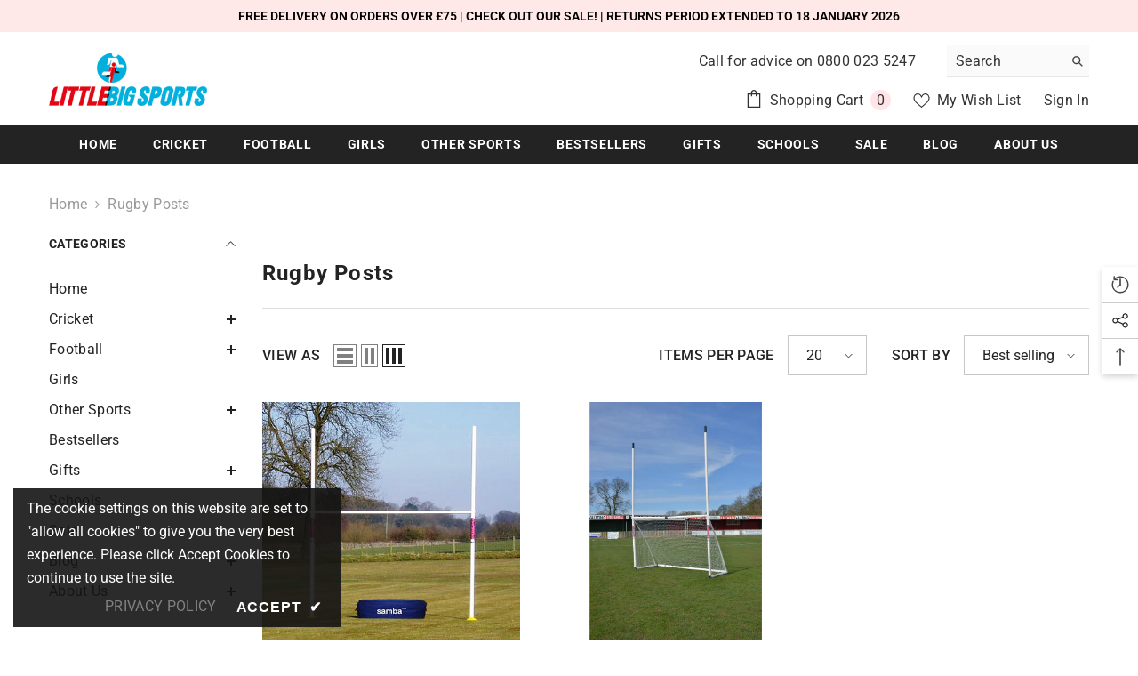

--- FILE ---
content_type: text/css
request_url: https://littlebigsports.co.uk/cdn/shop/t/10/assets/component-product-listing.css?v=155588165449619321881697842149
body_size: 2775
content:
.productList .card-action__group.variants-popup.collection{position:relative}.collection .loading-overlay{z-index:2;width:calc(100% + 20px);left:-10px}.collection--empty{text-align:center}.collection-product-count{font-size:var(--font-size);font-weight:var(--font-weight-normal);line-height:var(--line-height);letter-spacing:var(--letter-spacing);color:var(--color-grey);margin-top:0;margin-bottom:0}.collection-product-wrapper{margin:30px 0 0}.collection-product-wrapper h2,.collection-product-wrapper a{font-size:calc(var(--font-body-size) + 2px);font-weight:var(--font-weight-bold);line-height:var(--body-line-height);letter-spacing:var(--body-letter-spacing);color:var(--color-text);text-transform:uppercase}.collection-product-wrapper h2{width:100%;margin-top:0;margin-bottom:0}.collection-product-wrapper a{text-decoration:underline;text-underline-offset:.1rem}.productListing{font-size:0;letter-spacing:0;margin:0 0 30px}.productListing>.product{font-size:var(--font-body-size)}.productListing .product{display:inline-block;vertical-align:top;width:100%}.productGrid .product{margin-bottom:15px}.productList .product{margin-bottom:30px}.productList .product+.product{padding-top:30px;border-top:1px solid #dedede}.productList .card-information{position:relative;top:-5px}.productList .card.style-4 .card-information{padding:14px 20px 20px}.productList .card.style-4 .card-information__wrapper{padding-top:0;padding-left:0;padding-right:0}.productList .card-information__wrapper,.productList .card-action,.productList .card-vendor{text-align:left!important}.productList .card-information__wrapper .card-information__group .card-vendor,.productList .card-information__wrapper .card-title{font-weight:500}.productList .card-product .card-action,.productList .card-information>.card-action,.productList .card-product .card-compare-wrapper,.product-card-layout-01 .productList .card .card-media:after{display:none}.productList .card-product .card-action.temporary-show{display:block}.quick_shop_option_2 .productList .quickshop-quantity,.quick_shop_option_2 .productList .label-quantity-2{display:none}.quick_shop_option_2 .productList .variants-popup .variants-popup-close{display:block}.productList .card-action__group .card-action .button.cancel-btn{display:none}.productList .card-action__group.variants-popup{display:block;opacity:0;visibility:visible;pointer-events:none;position:absolute;top:0;bottom:0;left:0;width:100%;background-color:var(--bg-white);z-index:-1;transform:translate3d(0,30px,0);transition:transform var(--duration-default) ease,visibility var(--duration-short) ease,opacity var(--duration-default) ease}.productList .product-item.quickshop-popup-show .card-action__group.variants-popup{opacity:1;visibility:visible;pointer-events:auto;transform:translateZ(0);z-index:2}.productList .card-information__wrapper,.productList .card-swatch,.productList .card-action__group{opacity:1;pointer-events:auto;transition:opacity var(--duration-long) ease}.productList .product-item.quickshop-popup-show .card-information__wrapper,.productList .product-item.quickshop-popup-show .card-swatch,.productList .product-item.quickshop-popup-show .card-action__group{opacity:0;pointer-events:none}body.product-card-layout-05 .productList .product-item.quickshop-popup-show .card-information__wrapper,body.product-card-layout-05 .productList .product-item.quickshop-popup-show .card-swatch,body.product-card-layout-05 .productList .product-item.quickshop-popup-show .card-action__group{opacity:1;pointer-events:auto}.productList .card-action__group .card-action{position:unset;opacity:1;visibility:visible;pointer-events:auto;transform:translate(0);max-width:100%;margin-left:0;padding-left:0;box-shadow:unset}.product-card-layout-06 .productList .product-item .card-action{box-shadow:unset}.product-card-layout-06 .productList .card-information{top:unset}.productList .card-action__group .card-action.variants-popup-form{padding-left:30px}.productList .card-action__group .card-action .button{bottom:0;margin-left:0;max-width:210px}.productList .card.style-3 .card-action .button{margin-top:28px}.productList .price,.productList .card-information__wrapper .card-information__group-2,.productList .card-information__wrapper.text-center .card-price,.productList .card-swatch.text-center{justify-content:flex-start!important;text-align:left}.productList .card-swatch{margin-bottom:22px}.productList .card-list__hidden{display:block!important}.productList .card-grid__hidden{display:none!important}.productList .card-review{margin-top:0;margin-bottom:0}.productList .card-compare:not(.card-compareIcon){opacity:1;visibility:visible;pointer-events:auto;margin-top:0!important}.productList .card-compare-wrapper.card-list__hidden{margin-top:20px}.productList .product.banner{display:none}.articleLookbook-block{margin-bottom:var(--lookbook-margin-bottom)}.articleLookbook-title{font-size:var(--lb-fontsize-title);margin-top:var(--lb-margin-top-title);color:var(--lb-title-color);text-transform:var(--lb-title-text-transform);margin-bottom:0;line-height:1.2}.articleLookbook-des{font-size:var(--lb-fontsize-des);margin-top:var(--lb-margin-top-des);color:var(--lb-title-des);margin-bottom:0;line-height:var(--lb-line-height-des)}.coll-express-order{border:1px solid #e6e6e6;margin-bottom:50px;width:100%;min-width:928px;overflow:hidden}.t-header{background-color:#fafafa;display:-webkit-box;display:-webkit-flex;display:-moz-flex;display:-ms-flexbox;display:flex;-webkit-align-items:center;-moz-align-items:center;-ms-align-items:center;align-items:center;border-bottom:1px solid #e6e6e6}.t-header .column{padding:14px 20px 12px}.t-header .col-title{font-size:var(--font_size);line-height:var(--font_size_plus8);font-weight:600;letter-spacing:.05em;text-transform:uppercase;margin:0}.coll-express-order .express-order-content.productListing{margin-bottom:0}.coll-express-order .grid-item+.grid-item{border-top:1px solid #e6e6e6}.coll-express-order .column+.column{border-left:1px solid #e6e6e6}.coll-express-order .inner-top .column.col-price{padding:15px 5px}.coll-express-order .price dd{margin:0 6px 0 0}.coll-express-order .price-item .text{margin:0 5px 0 0}.coll-express-order .inner-top{display:-webkit-box;display:-webkit-flex;display:-moz-flex;display:-ms-flexbox;display:flex;-webkit-align-items:stretch;-moz-align-items:stretch;-ms-align-items:stretch;align-items:stretch}.coll-express-order .inner-top .column{padding:15px 20px;display:-webkit-box;display:-webkit-flex;display:-moz-flex;display:-ms-flexbox;display:flex;-webkit-flex-direction:column;-moz-flex-direction:column;-ms-flex-direction:column;flex-direction:column;-webkit-box-pack:center;-moz-box-pack:center;-ms-flex-pack:center;-webkit-justify-content:center;justify-content:center}.coll-express-order .inner-top .product-image{line-height:1}.coll-express-order .inner-top .col-img{padding:15px}.coll-express-order .product-options{display:none;border-top:1px solid #e6e6e6}.coll-express-order .product-options .options-items+.options-items{border-top:1px solid #e6e6e6}.coll-express-order .product-options .options-items{display:-webkit-box;display:-webkit-flex;display:-moz-flex;display:-ms-flexbox;display:flex;-webkit-align-items:stretch;-moz-align-items:stretch;-ms-align-items:stretch;align-items:stretch;border-top:1px solid var(--border_bt_sidebar)}.coll-express-order .product-options .options-items .column{padding:15px 17px;display:-webkit-box;display:-webkit-flex;display:-moz-flex;display:-ms-flexbox;display:flex;-webkit-align-items:center;-moz-align-items:center;-ms-align-items:center;align-items:center}.coll-express-order .product-options .options-items .column:not(.col-prod){-webkit-box-pack:center;-moz-box-pack:center;-ms-flex-pack:center;-webkit-justify-content:center;justify-content:center;-webkit-flex-direction:column;-moz-flex-direction:column;-ms-flex-direction:column;flex-direction:column}.coll-express-order .product-options .options-items .col-price,.coll-express-order .product-options .options-items .col-qtt,.coll-express-order .product-options .options-items .col-options{background-color:#fafafa}.coll-express-order .col-img{-webkit-box-flex:0;-ms-flex:0 0 120px;flex:0 0 120px;max-width:120px}.coll-express-order .col-prod{-webkit-box-flex:0;-ms-flex:0 0 calc(100% - 647px);flex:0 0 calc(100% - 647px);max-width:-moz-calc(100% - (220px + 120px + 170px + 137px));max-width:-webkit-calc(100% - (220px + 120px + 170px + 137px));max-width:-ms-calc(100% - (220px + 120px + 170px + 137px));max-width:calc(100% - 647px);min-width:281px}.coll-express-order .col-price{-webkit-box-flex:0;-ms-flex:0 0 170px;flex:0 0 170px;max-width:170px}.coll-express-order .col-qtt{-webkit-box-flex:0;-ms-flex:0 0 137px;flex:0 0 137px;max-width:137px}.coll-express-order .col-options{-webkit-box-flex:0;-ms-flex:0 0 220px;flex:0 0 220px;max-width:220px}.coll-express-order .product-item .product-vendor a{font-size:var(--font-body-size);color:#969696;text-transform:uppercase}.coll-express-order .product-item .product-title{font-size:var(--font-body-size);color:#232323}.coll-express-order .qty-group [name=quantity]{width:90px;height:40px;border:1px solid #dadada;padding:10px 15px}.coll-express-order .grid-item .add-to-cart-btn.add_more{color:#fff;background-color:#69c69c;border-color:#69c69c}.coll-express-order .grid-item .feedback-text{margin-top:8px;font-size:var(--font-body-size)}.coll-express-order .grid-item .feedback-text.is-added:after{content:"";background-image:url("data:image/svg+xml,%3Csvg xmlns='http://www.w3.org/2000/svg' viewBox='0 0 448 512' style='fill: %23232323'%3E%3Cpath d='M438.6 105.4C451.1 117.9 451.1 138.1 438.6 150.6L182.6 406.6C170.1 419.1 149.9 419.1 137.4 406.6L9.372 278.6C-3.124 266.1-3.124 245.9 9.372 233.4C21.87 220.9 42.13 220.9 54.63 233.4L159.1 338.7L393.4 105.4C405.9 92.88 426.1 92.88 438.6 105.4H438.6z' /%3E%3C/svg%3E");background-position:center;background-size:100%;width:12px;height:9px;display:inline-block;margin-left:7px}.coll-express-order .grid-item .col-options .variants{width:100%}.coll-express-order .grid-item .col-options .button{padding-top:8px!important;padding-bottom:8px!important}.coll-express-order .grid-item .options-title{font-size:var(--font-body-size);margin-left:20px}.collection-masonry .halo-row{display:grid;grid-gap:0;grid-auto-rows:20px}.collection-masonry .productList.halo-row{display:inline-block}.collection-masonry .halo-row.column-1{grid-template-columns:repeat(auto-fill,minmax(100%,1fr))}.collection-masonry .halo-row.column-2{grid-template-columns:repeat(auto-fill,minmax(50%,1fr))}.collection-masonry .halo-row.column-3{grid-template-columns:repeat(auto-fill,minmax(33.3334%,1fr))}.collection-masonry .halo-row.column-4{grid-template-columns:repeat(auto-fill,minmax(25%,1fr))}.collection-masonry .halo-row.column-5{grid-template-columns:repeat(auto-fill,minmax(20%,1fr))}.collection-masonry .halo-row.halo-row--masonry .product-masonry-item{width:100%;margin-top:0}.collection-masonry .halo-row.halo-row--masonry .product-masonry-item .card-information{padding-bottom:50px}.quick_shop_option_2 .productList .variants-popup-content .product-card__button2:before{content:none}.productListing.productGrid .banner-1,.productListing.productGrid .banner-2,.productListing.productGrid .banner-3,.productListing.productGrid .product.show-banner-1 .product-item,.productListing.productGrid .product.show-banner-2 .product-item,.productListing.productGrid .product.show-banner-3 .product-item{display:none}.productListing.productGrid .product.show-banner-1 .banner-1,.productListing.productGrid .product.show-banner-2 .banner-2,.productListing.productGrid .product.show-banner-3 .banner-3{display:block}.productListing.productGrid .product.banner img{width:100%}.productListing.halo-row--masonry{opacity:0;visibility:hidden;transition:opacity .3s ease}.productListing.halo-row--masonry.is-show{opacity:1;visibility:visible}.productList .text-size{margin-bottom:10px;margin-top:0}@media (max-width: 1199px){.collection-masonry .halo-row.column-4,.collection-masonry .halo-row.column-5{grid-template-columns:repeat(auto-fill,minmax(33.3334%,1fr))}}@media (max-width: 1024px){.collection-masonry .halo-row.column-3,.collection-masonry .halo-row.column-4,.collection-masonry .halo-row.column-5{grid-template-columns:repeat(auto-fill,minmax(50%,1fr))}.productList .card-information{padding-top:15px}}@media (max-width: 767px){.coll-express-order{min-width:100%}.coll-express-order .express-order-header{display:none}.coll-express-order .express-order-content .options-items,.coll-express-order .express-order-content .inner-top{display:block}.coll-express-order .express-order-content .inner-top{padding:13px}.coll-express-order .express-order-content .inner-top{display:grid;grid-template-columns:30% 15px calc(36% - 15px) 34%;grid-template-areas:"image ... product product" "image ... product product" "image ... product product" "image ... price button"}.coll-express-order .inner-top .column.col-price{padding-left:0}.coll-express-order .express-order-content .column.col-img{grid-area:image}.coll-express-order .express-order-content .column{min-width:initial;max-width:initial;padding:0;text-align:left}.coll-express-order .express-order-content .column.column{border:none;padding-top:0;padding-bottom:0}.coll-express-order .express-order-content .column.col-prod{grid-area:product}.coll-express-order .express-order-content .column.col-price{grid-area:price}.coll-express-order .express-order-content .column.col-price .price__compare .price-item--regular,.coll-express-order .express-order-content .column.col-qtt{display:none}.coll-express-order .express-order-content .column.col-options{grid-area:button}.coll-express-order .grid-item .col-options .button{font-weight:var(--font-weight-normal);font-size:calc(var(--btn-1-font-size) - 4px);min-width:unset;padding-left:6px;padding-right:6px;padding-top:2px!important;padding-bottom:2px!important}.coll-express-order .product-options .options-items{padding:15px;background-color:#fafafa}.coll-express-order .product-options .options-items .column.col-img{display:none}.coll-express-order .product-options .options-items .column{padding:0;display:block}.coll-express-order .product-options .options-items .column.col-prod{float:left;width:30%;margin-right:20px;text-align:center}.coll-express-order .product-options .options-items .column.col-prod img{margin:0 auto}.coll-express-order .product-options .options-items .column.col-prod .options-title{text-align:center;margin-top:10px;margin-left:0;display:block}.coll-express-order .product-options .options-items .column.col-options{margin-top:15px}.coll-express-order .express-order-content .column.column{border:none}.coll-express-order .product-item .product-title{font-size:calc(var(--font-body-size) + 1px)}.coll-express-order .price dd{margin:0}.coll-express-order .product-options .options-items .column:not(.col-prod){-webkit-box-pack:center;-moz-box-pack:center;-ms-flex-pack:center;-webkit-justify-content:center;justify-content:center;-webkit-flex-direction:column;-moz-flex-direction:column;-ms-flex-direction:column;flex-direction:column;text-align:left}.coll-express-order .express-order-content .options-items:after,.coll-express-order .express-order-content .inner-top:after{display:block;content:"";visibility:hidden;clear:both}.coll-express-order .express-order-content .card-price .price{justify-content:flex-start}.coll-express-order .price-item .text{display:none}.coll-express-order .grid-item .button{max-width:175px;margin-left:0;margin-right:auto}.coll-express-order .product-item .card-price{margin-top:0;margin-bottom:0}.coll-express-order .product-item .card-price .price-item .money{font-size:calc(var(--product-price-font-size) + 4px)}.collection-masonry .halo-row.column-2,.collection-masonry .halo-row.column-3,.collection-masonry .halo-row.column-4,.collection-masonry .halo-row.column-5{grid-template-columns:repeat(auto-fill,minmax(50%,1fr))}.productListing.productGrid.banner-full-width .product.banner{width:100%;margin-top:27px}.productListing.productGrid.banner-full-width .product.banner+.product,.productListing.productGrid.banner-full-width .product.banner+.product+.product{margin-top:15px}.productListing .product .card-summary.card-list__hidden{display:none!important}.quick_shop_option_2 .productListing.productList .product-card__button2{padding:12px 0}}@media (max-width: 991px) and (min-width: 768px){.coll-express-order{min-width:100%}.coll-express-order .inner-top .column,.coll-express-order .product-options .options-items .column{padding:15px}.coll-express-order .col-img{-webkit-box-flex:0;-ms-flex:0 0 14%;flex:0 0 14%;max-width:14%}.coll-express-order .col-prod{-webkit-box-flex:0;-ms-flex:0 0 30%;flex:0 0 30%;max-width:30%;min-width:auto}.coll-express-order .col-price{-webkit-box-flex:0;-ms-flex:0 0 15%;flex:0 0 15%;max-width:15%}.coll-express-order .col-qtt{-webkit-box-flex:0;-ms-flex:0 0 17%;flex:0 0 17%;max-width:17%}.coll-express-order .col-options{-webkit-box-flex:0;-ms-flex:0 0 24%;flex:0 0 24%;max-width:24%}}@media (max-width: 1199px) and (min-width: 1025px){.coll-express-order{min-width:100%}.coll-express-order .inner-top .column,.coll-express-order .product-options .options-items .column{padding:15px}.coll-express-order .col-img{-webkit-box-flex:0;-ms-flex:0 0 14%;flex:0 0 14%;max-width:14%}.coll-express-order .col-prod{-webkit-box-flex:0;-ms-flex:0 0 30%;flex:0 0 30%;max-width:30%;min-width:auto}.coll-express-order .col-price{-webkit-box-flex:0;-ms-flex:0 0 15%;flex:0 0 15%;max-width:15%}.coll-express-order .col-qtt{-webkit-box-flex:0;-ms-flex:0 0 17%;flex:0 0 17%;max-width:17%}.coll-express-order .col-options{-webkit-box-flex:0;-ms-flex:0 0 24%;flex:0 0 24%;max-width:24%}}@media (max-width: 551px){.productList .card-action__group .card-action.variants-popup-form{padding-left:10px}.quick_shop_option_2 .productList .card-action .variants-popup-content{padding:50px 10px 70px 0}.productList .card-action__group .card-action .button{max-width:100%}}@media (min-width: 360px){.productGrid{margin-left:-8px;margin-right:-8px}.productGrid .product{padding-left:8px;padding-right:8px;margin-bottom:0}.productGrid .product,.productGrid.column-2 .product,.productGrid.column-3 .product,.productGrid.column-4 .product,.productGrid.column-5 .product{width:50%;margin-top:30px}.productGrid .product:nth-child(-n+2),.productGrid.column-2 .product:nth-child(-n+2),.productGrid.column-3 .product:nth-child(-n+2),.productGrid.column-4 .product:nth-child(-n+2),.productGrid.column-5 .product:nth-child(-n+2){margin-top:0}}@media (min-width: 551px){.productList .card{display:flex;width:100%;font-size:0;letter-spacing:0}.productList .card-product{display:inline-block;vertical-align:top;width:250px}.productList .card-information{display:inline-block;vertical-align:top;padding:0 0 0 30px;width:calc(100% - 250px)}.productList.list-2 .card-product{width:calc(50% - 8px)}.productList.list-2 .card-information{width:calc(50% + 8px)}}@media (min-width: 768px){.productGrid.column-3 .product,.productGrid.column-4 .product,.productGrid.column-5 .product{width:33.3333333%;margin-top:30px}.productGrid.column-3 .product:nth-child(-n+3),.productGrid.column-4 .product:nth-child(-n+3),.productGrid.column-5 .product:nth-child(-n+3){margin-top:0}.productList.list-3 .card-product,.productList.list-4 .card-product,.productList.list-5 .card-product{width:calc(33.3333333% - 8px)}.productList.list-3 .card-information,.productList.list-4 .card-information,.productList.list-5 .card-information{width:calc(66.6666667% + 8px)}.coll-express-order .grid-item .card-price{margin-bottom:0}}@media (min-width: 992px){.productGrid.column-4 .product,.productGrid.column-5 .product{width:25%}.productGrid.column-4 .product:nth-child(-n+4),.productGrid.column-5 .product:nth-child(-n+5){margin-top:0}.productList.list-4 .card-product,.productList.list-5 .card-product{width:calc(25% - 8px)}.productList.list-4 .card-information,.productList.list-5 .card-information{width:calc(75% + 8px)}}@media (min-width: 1025px){.productListing{margin-bottom:60px}.productListing.halo-row--masonry{margin-bottom:0}.productGrid{margin-left:-15px;margin-right:-15px}.productGrid .product{padding-left:15px;padding-right:15px;margin-bottom:0;margin-top:60px}.productGrid.column-2 .product,.productGrid.column-3 .product,.productGrid.column-4 .product,.productGrid.column-5 .product{margin-top:60px}.productGrid.column-2 .product:nth-child(-n+2),.productGrid.column-3 .product:nth-child(-n+3),.productGrid.column-4 .product:nth-child(-n+4),.productGrid.column-5 .product:nth-child(-n+4){margin-top:0}.productList .card-information{padding-top:0!important;padding-left:30px!important}.productList.list-5 .card-product{width:calc(25% - 10px)}.productList.list-5 .card-information{width:calc(75% + 10px)}.productListing.column-5 .card-swatch .swatch-label{width:25px;height:25px}.productListing.column-5 .card-swatch .number-showmore{height:24px;line-height:24px}.product-card-layout-01 .productListing.productList .card .card-media.has-compare:after,.product-card-layout-05 .productListing.productList .card .card-media.has-compare:after{content:none}.quick_shop_option_2 .productListing.column-5 .card-action .variants-popup-content .variants{min-height:85px;max-height:85px}}@media (min-width: 1600px){.productGrid.column-5 .product{width:20%}.productGrid.column-5 .product:nth-child(-n+5){margin-top:0}.productList.list-5 .card-product{width:calc(20% - 10px)}.productList.list-5 .card-information{width:calc(80% + 10px)}}
/*# sourceMappingURL=/cdn/shop/t/10/assets/component-product-listing.css.map?v=155588165449619321881697842149 */
